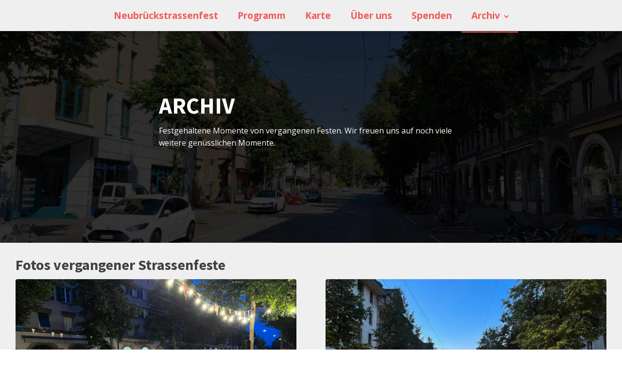

--- FILE ---
content_type: text/html; charset=UTF-8
request_url: http://neubrueckstrassenfest.ch/archiv/
body_size: 7311
content:
<!DOCTYPE html>
<html lang="de-DE" >
<head><style>img.lazy{min-height:1px}</style><link rel="preload" href="http://neubrueckstrassenfest.ch/wp-content/plugins/w3-total-cache/pub/js/lazyload.min.js" as="script">
<meta charset="UTF-8">
<meta name="viewport" content="width=device-width, initial-scale=1.0">
<!-- WP_HEAD() START -->
<script data-mp=true data-cfasync=false>window.MOTIONPAGE_FRONT={version:"2.1.7"}</script><link rel="preload" as="style" href="https://fonts.googleapis.com/css?family=Open+Sans:100,200,300,400,500,600,700,800,900|Source+Sans+Pro:100,200,300,400,500,600,700,800,900" >
<link rel="stylesheet" href="https://fonts.googleapis.com/css?family=Open+Sans:100,200,300,400,500,600,700,800,900|Source+Sans+Pro:100,200,300,400,500,600,700,800,900">
<meta name='robots' content='index, follow, max-image-preview:large, max-snippet:-1, max-video-preview:-1' />

	<!-- This site is optimized with the Yoast SEO plugin v22.9 - https://yoast.com/wordpress/plugins/seo/ -->
	<title>Archiv - Neubrückstrassenfest</title>
	<link rel="canonical" href="https://neubrueckstrassenfest.ch/archiv/" />
	<meta property="og:locale" content="de_DE" />
	<meta property="og:type" content="article" />
	<meta property="og:title" content="Archiv - Neubrückstrassenfest" />
	<meta property="og:url" content="https://neubrueckstrassenfest.ch/archiv/" />
	<meta property="og:site_name" content="Neubrückstrassenfest" />
	<meta property="article:modified_time" content="2024-04-20T09:59:05+00:00" />
	<meta property="og:image" content="http://neubrueckstrassenfest.ch/wp-content/uploads/2024/04/nbsf-opengraph.jpg" />
	<meta property="og:image:width" content="1200" />
	<meta property="og:image:height" content="675" />
	<meta property="og:image:type" content="image/jpeg" />
	<meta name="twitter:card" content="summary_large_image" />
	<script type="application/ld+json" class="yoast-schema-graph">{"@context":"https://schema.org","@graph":[{"@type":"WebPage","@id":"https://neubrueckstrassenfest.ch/archiv/","url":"https://neubrueckstrassenfest.ch/archiv/","name":"Archiv - Neubrückstrassenfest","isPartOf":{"@id":"http://neubrueckstrassenfest.ch/#website"},"datePublished":"2024-04-20T09:59:04+00:00","dateModified":"2024-04-20T09:59:05+00:00","breadcrumb":{"@id":"https://neubrueckstrassenfest.ch/archiv/#breadcrumb"},"inLanguage":"de-DE","potentialAction":[{"@type":"ReadAction","target":["https://neubrueckstrassenfest.ch/archiv/"]}]},{"@type":"BreadcrumbList","@id":"https://neubrueckstrassenfest.ch/archiv/#breadcrumb","itemListElement":[{"@type":"ListItem","position":1,"name":"Startseite","item":"http://neubrueckstrassenfest.ch/"},{"@type":"ListItem","position":2,"name":"Archiv"}]},{"@type":"WebSite","@id":"http://neubrueckstrassenfest.ch/#website","url":"http://neubrueckstrassenfest.ch/","name":"Neubrückstrassenfest","description":"Das jährliche Strassenfest in der Länggasse","publisher":{"@id":"http://neubrueckstrassenfest.ch/#organization"},"potentialAction":[{"@type":"SearchAction","target":{"@type":"EntryPoint","urlTemplate":"http://neubrueckstrassenfest.ch/?s={search_term_string}"},"query-input":"required name=search_term_string"}],"inLanguage":"de-DE"},{"@type":"Organization","@id":"http://neubrueckstrassenfest.ch/#organization","name":"Verein Neubrückstrassenfest","url":"http://neubrueckstrassenfest.ch/","logo":{"@type":"ImageObject","inLanguage":"de-DE","@id":"http://neubrueckstrassenfest.ch/#/schema/logo/image/","url":"http://neubrueckstrassenfest.ch/wp-content/uploads/2024/04/NBSF-Logo.svg","contentUrl":"http://neubrueckstrassenfest.ch/wp-content/uploads/2024/04/NBSF-Logo.svg","width":509,"height":217,"caption":"Verein Neubrückstrassenfest"},"image":{"@id":"http://neubrueckstrassenfest.ch/#/schema/logo/image/"}}]}</script>
	<!-- / Yoast SEO plugin. -->


<link rel='stylesheet' id='wp-block-library-css' href='http://neubrueckstrassenfest.ch/wp-includes/css/dist/block-library/style.min.css' type='text/css' media='all' />
<style id='classic-theme-styles-inline-css' type='text/css'>
/*! This file is auto-generated */
.wp-block-button__link{color:#fff;background-color:#32373c;border-radius:9999px;box-shadow:none;text-decoration:none;padding:calc(.667em + 2px) calc(1.333em + 2px);font-size:1.125em}.wp-block-file__button{background:#32373c;color:#fff;text-decoration:none}
</style>
<style id='global-styles-inline-css' type='text/css'>
body{--wp--preset--color--black: #000000;--wp--preset--color--cyan-bluish-gray: #abb8c3;--wp--preset--color--white: #ffffff;--wp--preset--color--pale-pink: #f78da7;--wp--preset--color--vivid-red: #cf2e2e;--wp--preset--color--luminous-vivid-orange: #ff6900;--wp--preset--color--luminous-vivid-amber: #fcb900;--wp--preset--color--light-green-cyan: #7bdcb5;--wp--preset--color--vivid-green-cyan: #00d084;--wp--preset--color--pale-cyan-blue: #8ed1fc;--wp--preset--color--vivid-cyan-blue: #0693e3;--wp--preset--color--vivid-purple: #9b51e0;--wp--preset--gradient--vivid-cyan-blue-to-vivid-purple: linear-gradient(135deg,rgba(6,147,227,1) 0%,rgb(155,81,224) 100%);--wp--preset--gradient--light-green-cyan-to-vivid-green-cyan: linear-gradient(135deg,rgb(122,220,180) 0%,rgb(0,208,130) 100%);--wp--preset--gradient--luminous-vivid-amber-to-luminous-vivid-orange: linear-gradient(135deg,rgba(252,185,0,1) 0%,rgba(255,105,0,1) 100%);--wp--preset--gradient--luminous-vivid-orange-to-vivid-red: linear-gradient(135deg,rgba(255,105,0,1) 0%,rgb(207,46,46) 100%);--wp--preset--gradient--very-light-gray-to-cyan-bluish-gray: linear-gradient(135deg,rgb(238,238,238) 0%,rgb(169,184,195) 100%);--wp--preset--gradient--cool-to-warm-spectrum: linear-gradient(135deg,rgb(74,234,220) 0%,rgb(151,120,209) 20%,rgb(207,42,186) 40%,rgb(238,44,130) 60%,rgb(251,105,98) 80%,rgb(254,248,76) 100%);--wp--preset--gradient--blush-light-purple: linear-gradient(135deg,rgb(255,206,236) 0%,rgb(152,150,240) 100%);--wp--preset--gradient--blush-bordeaux: linear-gradient(135deg,rgb(254,205,165) 0%,rgb(254,45,45) 50%,rgb(107,0,62) 100%);--wp--preset--gradient--luminous-dusk: linear-gradient(135deg,rgb(255,203,112) 0%,rgb(199,81,192) 50%,rgb(65,88,208) 100%);--wp--preset--gradient--pale-ocean: linear-gradient(135deg,rgb(255,245,203) 0%,rgb(182,227,212) 50%,rgb(51,167,181) 100%);--wp--preset--gradient--electric-grass: linear-gradient(135deg,rgb(202,248,128) 0%,rgb(113,206,126) 100%);--wp--preset--gradient--midnight: linear-gradient(135deg,rgb(2,3,129) 0%,rgb(40,116,252) 100%);--wp--preset--font-size--small: 13px;--wp--preset--font-size--medium: 20px;--wp--preset--font-size--large: 36px;--wp--preset--font-size--x-large: 42px;--wp--preset--spacing--20: 0.44rem;--wp--preset--spacing--30: 0.67rem;--wp--preset--spacing--40: 1rem;--wp--preset--spacing--50: 1.5rem;--wp--preset--spacing--60: 2.25rem;--wp--preset--spacing--70: 3.38rem;--wp--preset--spacing--80: 5.06rem;--wp--preset--shadow--natural: 6px 6px 9px rgba(0, 0, 0, 0.2);--wp--preset--shadow--deep: 12px 12px 50px rgba(0, 0, 0, 0.4);--wp--preset--shadow--sharp: 6px 6px 0px rgba(0, 0, 0, 0.2);--wp--preset--shadow--outlined: 6px 6px 0px -3px rgba(255, 255, 255, 1), 6px 6px rgba(0, 0, 0, 1);--wp--preset--shadow--crisp: 6px 6px 0px rgba(0, 0, 0, 1);}:where(.is-layout-flex){gap: 0.5em;}:where(.is-layout-grid){gap: 0.5em;}body .is-layout-flex{display: flex;}body .is-layout-flex{flex-wrap: wrap;align-items: center;}body .is-layout-flex > *{margin: 0;}body .is-layout-grid{display: grid;}body .is-layout-grid > *{margin: 0;}:where(.wp-block-columns.is-layout-flex){gap: 2em;}:where(.wp-block-columns.is-layout-grid){gap: 2em;}:where(.wp-block-post-template.is-layout-flex){gap: 1.25em;}:where(.wp-block-post-template.is-layout-grid){gap: 1.25em;}.has-black-color{color: var(--wp--preset--color--black) !important;}.has-cyan-bluish-gray-color{color: var(--wp--preset--color--cyan-bluish-gray) !important;}.has-white-color{color: var(--wp--preset--color--white) !important;}.has-pale-pink-color{color: var(--wp--preset--color--pale-pink) !important;}.has-vivid-red-color{color: var(--wp--preset--color--vivid-red) !important;}.has-luminous-vivid-orange-color{color: var(--wp--preset--color--luminous-vivid-orange) !important;}.has-luminous-vivid-amber-color{color: var(--wp--preset--color--luminous-vivid-amber) !important;}.has-light-green-cyan-color{color: var(--wp--preset--color--light-green-cyan) !important;}.has-vivid-green-cyan-color{color: var(--wp--preset--color--vivid-green-cyan) !important;}.has-pale-cyan-blue-color{color: var(--wp--preset--color--pale-cyan-blue) !important;}.has-vivid-cyan-blue-color{color: var(--wp--preset--color--vivid-cyan-blue) !important;}.has-vivid-purple-color{color: var(--wp--preset--color--vivid-purple) !important;}.has-black-background-color{background-color: var(--wp--preset--color--black) !important;}.has-cyan-bluish-gray-background-color{background-color: var(--wp--preset--color--cyan-bluish-gray) !important;}.has-white-background-color{background-color: var(--wp--preset--color--white) !important;}.has-pale-pink-background-color{background-color: var(--wp--preset--color--pale-pink) !important;}.has-vivid-red-background-color{background-color: var(--wp--preset--color--vivid-red) !important;}.has-luminous-vivid-orange-background-color{background-color: var(--wp--preset--color--luminous-vivid-orange) !important;}.has-luminous-vivid-amber-background-color{background-color: var(--wp--preset--color--luminous-vivid-amber) !important;}.has-light-green-cyan-background-color{background-color: var(--wp--preset--color--light-green-cyan) !important;}.has-vivid-green-cyan-background-color{background-color: var(--wp--preset--color--vivid-green-cyan) !important;}.has-pale-cyan-blue-background-color{background-color: var(--wp--preset--color--pale-cyan-blue) !important;}.has-vivid-cyan-blue-background-color{background-color: var(--wp--preset--color--vivid-cyan-blue) !important;}.has-vivid-purple-background-color{background-color: var(--wp--preset--color--vivid-purple) !important;}.has-black-border-color{border-color: var(--wp--preset--color--black) !important;}.has-cyan-bluish-gray-border-color{border-color: var(--wp--preset--color--cyan-bluish-gray) !important;}.has-white-border-color{border-color: var(--wp--preset--color--white) !important;}.has-pale-pink-border-color{border-color: var(--wp--preset--color--pale-pink) !important;}.has-vivid-red-border-color{border-color: var(--wp--preset--color--vivid-red) !important;}.has-luminous-vivid-orange-border-color{border-color: var(--wp--preset--color--luminous-vivid-orange) !important;}.has-luminous-vivid-amber-border-color{border-color: var(--wp--preset--color--luminous-vivid-amber) !important;}.has-light-green-cyan-border-color{border-color: var(--wp--preset--color--light-green-cyan) !important;}.has-vivid-green-cyan-border-color{border-color: var(--wp--preset--color--vivid-green-cyan) !important;}.has-pale-cyan-blue-border-color{border-color: var(--wp--preset--color--pale-cyan-blue) !important;}.has-vivid-cyan-blue-border-color{border-color: var(--wp--preset--color--vivid-cyan-blue) !important;}.has-vivid-purple-border-color{border-color: var(--wp--preset--color--vivid-purple) !important;}.has-vivid-cyan-blue-to-vivid-purple-gradient-background{background: var(--wp--preset--gradient--vivid-cyan-blue-to-vivid-purple) !important;}.has-light-green-cyan-to-vivid-green-cyan-gradient-background{background: var(--wp--preset--gradient--light-green-cyan-to-vivid-green-cyan) !important;}.has-luminous-vivid-amber-to-luminous-vivid-orange-gradient-background{background: var(--wp--preset--gradient--luminous-vivid-amber-to-luminous-vivid-orange) !important;}.has-luminous-vivid-orange-to-vivid-red-gradient-background{background: var(--wp--preset--gradient--luminous-vivid-orange-to-vivid-red) !important;}.has-very-light-gray-to-cyan-bluish-gray-gradient-background{background: var(--wp--preset--gradient--very-light-gray-to-cyan-bluish-gray) !important;}.has-cool-to-warm-spectrum-gradient-background{background: var(--wp--preset--gradient--cool-to-warm-spectrum) !important;}.has-blush-light-purple-gradient-background{background: var(--wp--preset--gradient--blush-light-purple) !important;}.has-blush-bordeaux-gradient-background{background: var(--wp--preset--gradient--blush-bordeaux) !important;}.has-luminous-dusk-gradient-background{background: var(--wp--preset--gradient--luminous-dusk) !important;}.has-pale-ocean-gradient-background{background: var(--wp--preset--gradient--pale-ocean) !important;}.has-electric-grass-gradient-background{background: var(--wp--preset--gradient--electric-grass) !important;}.has-midnight-gradient-background{background: var(--wp--preset--gradient--midnight) !important;}.has-small-font-size{font-size: var(--wp--preset--font-size--small) !important;}.has-medium-font-size{font-size: var(--wp--preset--font-size--medium) !important;}.has-large-font-size{font-size: var(--wp--preset--font-size--large) !important;}.has-x-large-font-size{font-size: var(--wp--preset--font-size--x-large) !important;}
.wp-block-navigation a:where(:not(.wp-element-button)){color: inherit;}
:where(.wp-block-post-template.is-layout-flex){gap: 1.25em;}:where(.wp-block-post-template.is-layout-grid){gap: 1.25em;}
:where(.wp-block-columns.is-layout-flex){gap: 2em;}:where(.wp-block-columns.is-layout-grid){gap: 2em;}
.wp-block-pullquote{font-size: 1.5em;line-height: 1.6;}
</style>
<link rel='stylesheet' id='wpa-css-css' href='http://neubrueckstrassenfest.ch/wp-content/plugins/honeypot/includes/css/wpa.css' type='text/css' media='all' />
<link rel='stylesheet' id='oxygen-aos-css' href='http://neubrueckstrassenfest.ch/wp-content/plugins/oxygen/component-framework/vendor/aos/aos.css' type='text/css' media='all' />
<link rel='stylesheet' id='oxygen-css' href='http://neubrueckstrassenfest.ch/wp-content/plugins/oxygen/component-framework/oxygen.css' type='text/css' media='all' />
<link rel='stylesheet' id='wpdd-oxygen-navigator-css' href='http://neubrueckstrassenfest.ch/wp-content/plugins/wpdevdesign-oxygen-navigator/assets/css/style.css' type='text/css' media='all' />
<link rel='stylesheet' id='cmplz-general-css' href='http://neubrueckstrassenfest.ch/wp-content/plugins/complianz-gdpr/assets/css/cookieblocker.min.css' type='text/css' media='all' />
<script type="text/javascript" src="http://neubrueckstrassenfest.ch/wp-includes/js/jquery/jquery.min.js" id="jquery-core-js"></script>
<script type="text/javascript" src="http://neubrueckstrassenfest.ch/wp-content/plugins/oxygen/component-framework/vendor/aos/aos.js" id="oxygen-aos-js"></script>
<link rel="https://api.w.org/" href="http://neubrueckstrassenfest.ch/wp-json/" /><link rel="alternate" type="application/json" href="http://neubrueckstrassenfest.ch/wp-json/wp/v2/pages/239" /><link rel="alternate" type="application/json+oembed" href="http://neubrueckstrassenfest.ch/wp-json/oembed/1.0/embed?url=http%3A%2F%2Fneubrueckstrassenfest.ch%2Farchiv%2F" />
<link rel="alternate" type="text/xml+oembed" href="http://neubrueckstrassenfest.ch/wp-json/oembed/1.0/embed?url=http%3A%2F%2Fneubrueckstrassenfest.ch%2Farchiv%2F&#038;format=xml" />
<link rel="icon" href="http://neubrueckstrassenfest.ch/wp-content/uploads/2024/04/cropped-webclip-nbsf-1-32x32.png" sizes="32x32" />
<link rel="icon" href="http://neubrueckstrassenfest.ch/wp-content/uploads/2024/04/cropped-webclip-nbsf-1-192x192.png" sizes="192x192" />
<link rel="apple-touch-icon" href="http://neubrueckstrassenfest.ch/wp-content/uploads/2024/04/cropped-webclip-nbsf-1-180x180.png" />
<meta name="msapplication-TileImage" content="http://neubrueckstrassenfest.ch/wp-content/uploads/2024/04/cropped-webclip-nbsf-1-270x270.png" />
<link rel='stylesheet' id='oxygen-cache-35-css' href='//neubrueckstrassenfest.ch/wp-content/uploads/oxygen/css/35.css?cache=1749652305&#038;ver=6.5.4' type='text/css' media='all' />
<link rel='stylesheet' id='oxygen-cache-239-css' href='//neubrueckstrassenfest.ch/wp-content/uploads/oxygen/css/239.css?cache=1737398613&#038;ver=6.5.4' type='text/css' media='all' />
<link rel='stylesheet' id='oxygen-universal-styles-css' href='//neubrueckstrassenfest.ch/wp-content/uploads/oxygen/css/universal.css?cache=1757167744&#038;ver=6.5.4' type='text/css' media='all' />
<!-- END OF WP_HEAD() -->
</head>
<body class="page-template-default page page-id-239 page-parent  wp-embed-responsive oxygen-body" >




						<nav id="div_block-3-35" class="ct-div-block navbar" ><a id="link-4-35" class="ct-link home-link" href="/" target="_self"  ><img  id="image-5-35" alt="" src="data:image/svg+xml,%3Csvg%20xmlns='http://www.w3.org/2000/svg'%20viewBox='0%200%20509%20217'%3E%3C/svg%3E" data-src="http://neubrueckstrassenfest.ch/wp-content/uploads/2024/04/NBSF-Logo.svg" class="ct-image lazy" data-srcset="" data-sizes="(max-width: 509px) 100vw, 509px" /></a><nav id="_nav_menu-6-35" class="oxy-nav-menu menu oxy-nav-menu-dropdowns oxy-nav-menu-dropdown-arrow" ><div class='oxy-menu-toggle'><div class='oxy-nav-menu-hamburger-wrap'><div class='oxy-nav-menu-hamburger'><div class='oxy-nav-menu-hamburger-line'></div><div class='oxy-nav-menu-hamburger-line'></div><div class='oxy-nav-menu-hamburger-line'></div></div></div></div><div class="menu-navigation-container"><ul id="menu-navigation" class="oxy-nav-menu-list"><li id="menu-item-225" class="menu-item menu-item-type-post_type menu-item-object-page menu-item-home menu-item-225"><a href="http://neubrueckstrassenfest.ch/">Neubrückstrassenfest</a></li>
<li id="menu-item-363" class="menu-item menu-item-type-post_type menu-item-object-page menu-item-363"><a href="http://neubrueckstrassenfest.ch/programm-2/">Programm</a></li>
<li id="menu-item-364" class="menu-item menu-item-type-post_type menu-item-object-page menu-item-364"><a href="http://neubrueckstrassenfest.ch/karte/">Karte</a></li>
<li id="menu-item-260" class="menu-item menu-item-type-post_type menu-item-object-page menu-item-260"><a href="http://neubrueckstrassenfest.ch/ueber-uns/">Über uns</a></li>
<li id="menu-item-228" class="menu-item menu-item-type-custom menu-item-object-custom menu-item-228"><a href="/spenden/">Spenden</a></li>
<li id="menu-item-227" class="menu-item menu-item-type-custom menu-item-object-custom current-menu-item menu-item-has-children menu-item-227"><a href="/archiv/" aria-current="page">Archiv</a>
<ul class="sub-menu">
	<li id="menu-item-284" class="menu-item menu-item-type-post_type menu-item-object-page menu-item-284"><a href="http://neubrueckstrassenfest.ch/100-jahre-digitaler-stationenweg/">100 Jahre</a></li>
</ul>
</li>
</ul></div></nav></nav><div id='inner_content-7-35' class='ct-inner-content'><section id="div_block-3-239" class="ct-div-block section sub-page" ><div id="div_block-4-239" class="ct-div-block container half" ><h1 id="headline-5-239" class="ct-headline h1">Archiv</h1><div id="text_block-6-239" class="ct-text-block sub-headline" >Festgehaltene Momente von vergangenen Festen. Wir freuen uns auf noch viele weitere genüsslichen Momente.</div></div></section><section id="div_block-7-239" class="ct-div-block section" ><div id="div_block-8-239" class="ct-div-block container" ><h2 id="headline-9-239" class="ct-headline h2">Fotos vergangener Strassenfeste</h2><div id="div_block-10-239" class="ct-div-block archive-grid" ><a id="link-11-239" class="ct-link archive-card" href="/archiv/impressionen-2024/" target="_self"  ><img  id="image-12-239" alt="" src="data:image/svg+xml,%3Csvg%20xmlns='http://www.w3.org/2000/svg'%20viewBox='0%200%201920%201440'%3E%3C/svg%3E" data-src="http://neubrueckstrassenfest.ch/wp-content/uploads/2025/01/NBSF-2024-M_Spiegel-7310.jpeg" class="ct-image archive-img lazy" data-srcset="http://neubrueckstrassenfest.ch/wp-content/uploads/2025/01/NBSF-2024-M_Spiegel-7310.jpeg 1920w, http://neubrueckstrassenfest.ch/wp-content/uploads/2025/01/NBSF-2024-M_Spiegel-7310-300x225.jpeg 300w, http://neubrueckstrassenfest.ch/wp-content/uploads/2025/01/NBSF-2024-M_Spiegel-7310-1024x768.jpeg 1024w, http://neubrueckstrassenfest.ch/wp-content/uploads/2025/01/NBSF-2024-M_Spiegel-7310-768x576.jpeg 768w, http://neubrueckstrassenfest.ch/wp-content/uploads/2025/01/NBSF-2024-M_Spiegel-7310-1536x1152.jpeg 1536w" data-sizes="(max-width: 1920px) 100vw, 1920px" /><div id="text_block-13-239" class="ct-text-block archive-card-year" >2024</div></a><a id="link-22-239" class="ct-link archive-card" href="/archiv/impressionen-2023/" target="_self"  ><img  id="image-23-239" alt="" src="data:image/svg+xml,%3Csvg%20xmlns='http://www.w3.org/2000/svg'%20viewBox='0%200%201200%20900'%3E%3C/svg%3E" data-src="http://neubrueckstrassenfest.ch/wp-content/uploads/2024/04/nbsf_2023-09-02_202754.jpeg" class="ct-image archive-img lazy" data-srcset="http://neubrueckstrassenfest.ch/wp-content/uploads/2024/04/nbsf_2023-09-02_202754.jpeg 1200w, http://neubrueckstrassenfest.ch/wp-content/uploads/2024/04/nbsf_2023-09-02_202754-300x225.jpeg 300w, http://neubrueckstrassenfest.ch/wp-content/uploads/2024/04/nbsf_2023-09-02_202754-1024x768.jpeg 1024w, http://neubrueckstrassenfest.ch/wp-content/uploads/2024/04/nbsf_2023-09-02_202754-768x576.jpeg 768w" data-sizes="(max-width: 1200px) 100vw, 1200px" /><div id="text_block-24-239" class="ct-text-block archive-card-year" >2023</div></a><a id="link-19-239" class="ct-link archive-card" href="/archiv/impressionen-2022/" target="_self"  ><img  id="image-20-239" alt="" src="data:image/svg+xml,%3Csvg%20xmlns='http://www.w3.org/2000/svg'%20viewBox='0%200%201620%201080'%3E%3C/svg%3E" data-src="http://neubrueckstrassenfest.ch/wp-content/uploads/2024/04/dscf4162resize-scaled-1.jpg" class="ct-image archive-img lazy" data-srcset="http://neubrueckstrassenfest.ch/wp-content/uploads/2024/04/dscf4162resize-scaled-1.jpg 1620w, http://neubrueckstrassenfest.ch/wp-content/uploads/2024/04/dscf4162resize-scaled-1-300x200.jpg 300w, http://neubrueckstrassenfest.ch/wp-content/uploads/2024/04/dscf4162resize-scaled-1-1024x683.jpg 1024w, http://neubrueckstrassenfest.ch/wp-content/uploads/2024/04/dscf4162resize-scaled-1-768x512.jpg 768w, http://neubrueckstrassenfest.ch/wp-content/uploads/2024/04/dscf4162resize-scaled-1-1536x1024.jpg 1536w" data-sizes="(max-width: 1620px) 100vw, 1620px" /><div id="text_block-21-239" class="ct-text-block archive-card-year" >2022</div></a><a id="link-14-239" class="ct-link archive-card" href="/archiv/impressionen-2021/" target="_self"  ><img  id="image-15-239" alt="" src="data:image/svg+xml,%3Csvg%20xmlns='http://www.w3.org/2000/svg'%20viewBox='0%200%201276%20851'%3E%3C/svg%3E" data-src="http://neubrueckstrassenfest.ch/wp-content/uploads/2024/04/nbsf-2021-0054.jpeg" class="ct-image archive-img lazy" data-srcset="http://neubrueckstrassenfest.ch/wp-content/uploads/2024/04/nbsf-2021-0054.jpeg 1276w, http://neubrueckstrassenfest.ch/wp-content/uploads/2024/04/nbsf-2021-0054-300x200.jpeg 300w, http://neubrueckstrassenfest.ch/wp-content/uploads/2024/04/nbsf-2021-0054-1024x683.jpeg 1024w, http://neubrueckstrassenfest.ch/wp-content/uploads/2024/04/nbsf-2021-0054-768x512.jpeg 768w" data-sizes="(max-width: 1276px) 100vw, 1276px" /><div id="text_block-16-239" class="ct-text-block archive-card-year" >2021</div></a></div></div></section></div><section id="div_block-8-35" class="ct-div-block section white" ><div id="div_block-9-35" class="ct-div-block container narrow" ><div id="code_block-108-35" class="ct-code-block" ><h2 class="h2">Sponsoren 2026</h2></div><div id="div_block-11-35" class="ct-div-block sponsor-block" ><a id="link-22-35" class="ct-link" href="https://www.bgbern.ch/" target="_blank" rel="nofollow" ><img  id="image-23-35" alt="" src="data:image/svg+xml,%3Csvg%20xmlns='http://www.w3.org/2000/svg'%20viewBox='0%200%20987%20290'%3E%3C/svg%3E" data-src="http://neubrueckstrassenfest.ch/wp-content/uploads/2024/08/BGB_Logo_Print_L.jpg" class="ct-image sponsor-img lazy" data-srcset="http://neubrueckstrassenfest.ch/wp-content/uploads/2024/08/BGB_Logo_Print_L.jpg 987w, http://neubrueckstrassenfest.ch/wp-content/uploads/2024/08/BGB_Logo_Print_L-300x88.jpg 300w, http://neubrueckstrassenfest.ch/wp-content/uploads/2024/08/BGB_Logo_Print_L-768x226.jpg 768w" data-sizes="(max-width: 987px) 100vw, 987px" /></a><a id="link-18-35" class="ct-link" href="https://www.quartier3012.ch/" target="_blank" rel="nofollow" ><img  id="image-19-35" alt="" src="data:image/svg+xml,%3Csvg%20xmlns='http://www.w3.org/2000/svg'%20viewBox='0%200%20194%2096'%3E%3C/svg%3E" data-src="http://neubrueckstrassenfest.ch/wp-content/uploads/2024/08/logo1.png" class="ct-image sponsor-img lazy" data-srcset="" data-sizes="(max-width: 194px) 100vw, 194px" /></a><a id="link-20-35" class="ct-link" href="https://www.qle.ch/" target="_blank" rel="nofollow" ><img  id="image-21-35" alt="" src="data:image/svg+xml,%3Csvg%20xmlns='http://www.w3.org/2000/svg'%20viewBox='0%200%20748%20457'%3E%3C/svg%3E" data-src="http://neubrueckstrassenfest.ch/wp-content/uploads/2024/08/Background.jpg" class="ct-image sponsor-img lazy" data-srcset="http://neubrueckstrassenfest.ch/wp-content/uploads/2024/08/Background.jpg 748w, http://neubrueckstrassenfest.ch/wp-content/uploads/2024/08/Background-300x183.jpg 300w" data-sizes="(max-width: 748px) 100vw, 748px" /></a></div></div></section><section id="div_block-90-35" class="ct-div-block section half-dark" ><div id="div_block-100-35" class="ct-div-block container narrow" ><h2 id="headline-101-35" class="ct-headline h2">Umsetzungspartner</h2><div id="div_block-102-35" class="ct-div-block sponsor-block" ><a id="link-103-35" class="ct-link" href="https://projektforum.ch/" target="_blank" rel="nofollow" ><img  id="image-104-35" alt="" src="data:image/svg+xml,%3Csvg%20xmlns='http://www.w3.org/2000/svg'%20viewBox='0%200%20391%2046'%3E%3C/svg%3E" data-src="http://neubrueckstrassenfest.ch/wp-content/uploads/2024/04/projektforum-logo-neg.png" class="ct-image sponsor-img lazy" data-srcset="http://neubrueckstrassenfest.ch/wp-content/uploads/2024/04/projektforum-logo-neg.png 391w, http://neubrueckstrassenfest.ch/wp-content/uploads/2024/04/projektforum-logo-neg-300x35.png 300w" data-sizes="(max-width: 391px) 100vw, 391px" /></a><a id="link-105-35" class="ct-link" href="https://web-butler.ch/" target="_blank" rel="nofollow" ><img  id="image-106-35" alt="" src="data:image/svg+xml,%3Csvg%20xmlns='http://www.w3.org/2000/svg'%20viewBox='0%200%20886%20390'%3E%3C/svg%3E" data-src="http://neubrueckstrassenfest.ch/wp-content/uploads/2024/04/webbutler-logo-white-slogan.png" class="ct-image sponsor-img lazy" data-srcset="http://neubrueckstrassenfest.ch/wp-content/uploads/2024/04/webbutler-logo-white-slogan.png 886w, http://neubrueckstrassenfest.ch/wp-content/uploads/2024/04/webbutler-logo-white-slogan-300x132.png 300w, http://neubrueckstrassenfest.ch/wp-content/uploads/2024/04/webbutler-logo-white-slogan-768x338.png 768w" data-sizes="(max-width: 886px) 100vw, 886px" /></a></div></div></section><footer id="div_block-24-35" class="ct-div-block footer" ><div id="div_block-25-35" class="ct-div-block container" ><div id="div_block-26-35" class="ct-div-block" ><div id="div_block-27-35" class="ct-div-block" ><h4 id="headline-28-35" class="ct-headline h4">Kontakt</h4><div id="text_block-29-35" class="ct-text-block " >Verein Neubrückstrassenfest<br>Neubrückstrasse 80<br>3012 Bern</div><a id="link_text-30-35" class="ct-link-text footer-link" href="/cdn-cgi/l/email-protection#761e171a1a193618130314040313151d05020417050513181013050258151e" target="_self">Email</a></div><div id="div_block-31-35" class="ct-div-block" ><h4 id="headline-32-35" class="ct-headline h4">Über uns</h4><div id="text_block-33-35" class="ct-text-block " >Der Verein Neubrückstrassenfest wurde 2019 gegründet. Im Vorstand engagieren wir uns für ein lebendiges Quartier und sind offen für Ideen und Möglichkeiten. In einem kleinen Organisationskommitee aus Quartierbewohner*innen organisieren wir seit 2021 das Neubrückstrassenfest.<br></div><a id="link_text-34-35" class="ct-link-text footer-link" href="/wp-content/uploads/2024/04/statuten-des-vereins-neubruckstrassefest.pdf" target="_blank" rel="nofollow" >Statuten</a></div><div id="div_block-35-35" class="ct-div-block" ><h4 id="headline-36-35" class="ct-headline h4">Spenden willkommen</h4><div id="text_block-37-35" class="ct-text-block " >Unsere Abrechnung ist noch nicht ausgeglichen. Gerne nehmen wir von Privatpersonen und Gewerbe noch Spendenbeiträge an - herzlichen Dank!</div><a id="link_text-38-35" class="ct-link-text footer-link" href="/spenden/" target="_self"  >Das Fest unterstützen</a></div><a id="link-39-35" class="ct-link" href="/" target="_self"  ><img  id="image-40-35" alt="" src="data:image/svg+xml,%3Csvg%20xmlns='http://www.w3.org/2000/svg'%20viewBox='0%200%201%201'%3E%3C/svg%3E" data-src="/wp-content/uploads/2024/04/logo-neubrueckstrassenfest-1.png" class="ct-image lazy"/></a></div><div id="div_block-41-35" class="ct-div-block footer-copyright-bar" ><div id="div_block-42-35" class="ct-div-block div-flex" ><div id="code_block-53-35" class="ct-code-block" >&copy; 2020 - 2026 Verein Neubrückstrassenfest | Webdesign by <a href="https://www.web-butler.ch" target="_blank" rel="noopener nofollow" style="inherit";
}>webButler GmbH</a>

</div></div><div id="div_block-50-35" class="ct-div-block div-flex-row" ><a id="link_text-51-35" class="ct-link-text link" href="/impressum/" target="_self"  >Impressum</a><a id="link_text-52-35" class="ct-link-text link" href="/datenschutz/" target="_self"  >Datenschutz</a></div></div></div></footer>	<!-- WP_FOOTER -->

		<script data-cfasync="false" src="/cdn-cgi/scripts/5c5dd728/cloudflare-static/email-decode.min.js"></script><script type="text/javascript">
			jQuery(document).ready(function() {
				jQuery('body').on('click', '.oxy-menu-toggle', function() {
					jQuery(this).parent('.oxy-nav-menu').toggleClass('oxy-nav-menu-open');
					jQuery('body').toggleClass('oxy-nav-menu-prevent-overflow');
					jQuery('html').toggleClass('oxy-nav-menu-prevent-overflow');
				});
				var selector = '.oxy-nav-menu-open .menu-item a[href*="#"]';
				jQuery('body').on('click', selector, function(){
					jQuery('.oxy-nav-menu-open').removeClass('oxy-nav-menu-open');
					jQuery('body').removeClass('oxy-nav-menu-prevent-overflow');
					jQuery('html').removeClass('oxy-nav-menu-prevent-overflow');
					jQuery(this).click();
				});
			});
		</script>

	<script type="text/javascript" src="http://neubrueckstrassenfest.ch/wp-content/plugins/honeypot/includes/js/wpa.js" id="wpascript-js"></script>
<script type="text/javascript" id="wpascript-js-after">
/* <![CDATA[ */
wpa_field_info = {"wpa_field_name":"bprswl1370","wpa_field_value":648083,"wpa_add_test":"no"}
/* ]]> */
</script>
			<script data-category="functional">
											</script>
			<script type="text/javascript" id="ct-footer-js">jQuery('.x-carousel-12_main-heading').attr({'data-aos-enable': 'true','data-aos': 'fade-right','data-aos-duration': '1000','data-aos-easing': 'ease',});jQuery('.x-carousel-12_main-text').attr({'data-aos-enable': 'true','data-aos': 'fade-right','data-aos-duration': '1000','data-aos-easing': 'ease','data-aos-delay': '150',});jQuery('.x-carousel-12_main-button').attr({'data-aos-enable': 'true','data-aos': 'fade-up','data-aos-duration': '1000','data-aos-easing': 'ease','data-aos-delay': '300',});
	  	AOS.init({
	  		  		  		  		  		  		  				  			})
		
				jQuery('body').addClass('oxygen-aos-enabled');
		
		
	</script><!-- /WP_FOOTER --> 
<script>window.w3tc_lazyload=1,window.lazyLoadOptions={elements_selector:".lazy",callback_loaded:function(t){var e;try{e=new CustomEvent("w3tc_lazyload_loaded",{detail:{e:t}})}catch(a){(e=document.createEvent("CustomEvent")).initCustomEvent("w3tc_lazyload_loaded",!1,!1,{e:t})}window.dispatchEvent(e)}}</script><script async src="http://neubrueckstrassenfest.ch/wp-content/plugins/w3-total-cache/pub/js/lazyload.min.js"></script><script defer src="https://static.cloudflareinsights.com/beacon.min.js/vcd15cbe7772f49c399c6a5babf22c1241717689176015" integrity="sha512-ZpsOmlRQV6y907TI0dKBHq9Md29nnaEIPlkf84rnaERnq6zvWvPUqr2ft8M1aS28oN72PdrCzSjY4U6VaAw1EQ==" data-cf-beacon='{"version":"2024.11.0","token":"b00d63755af24d0daab2a5b95c467ea2","r":1,"server_timing":{"name":{"cfCacheStatus":true,"cfEdge":true,"cfExtPri":true,"cfL4":true,"cfOrigin":true,"cfSpeedBrain":true},"location_startswith":null}}' crossorigin="anonymous"></script>
</body>
</html>

<!--
Performance optimized by W3 Total Cache. Learn more: https://www.boldgrid.com/w3-total-cache/

Object Caching 5/331 objects using Disk
Page Caching using Disk: Enhanced 
Lazy Loading
Database Caching 2/112 queries in 0.229 seconds using Disk (Request-wide modification query)

Served from: neubrueckstrassenfest.ch @ 2026-02-01 03:44:44 by W3 Total Cache
-->

--- FILE ---
content_type: text/css
request_url: http://neubrueckstrassenfest.ch/wp-content/uploads/oxygen/css/35.css?cache=1749652305&ver=6.5.4
body_size: 815
content:
#div_block-8-35{padding-top:80px;padding-bottom:80px}#div_block-11-35{text-align:left;display:flex}#div_block-90-35{padding-top:80px;padding-bottom:80px}#div_block-102-35{text-align:left;display:flex}#div_block-26-35{align-items:stretch;grid-template-columns:repeat(4,minmax(200px,1fr));grid-column-gap:60px;grid-row-gap:20px;display:grid;width:100%}@media (max-width:1120px){#div_block-26-35{align-items:stretch;grid-template-columns:repeat(auto-fit,minmax(200px,1fr));grid-column-gap:20px;grid-row-gap:20px;display:grid}}@media (max-width:991px){#div_block-26-35{align-items:stretch;grid-template-columns:repeat(auto-fit,minmax(200px,1fr));grid-column-gap:20px;grid-row-gap:20px;display:grid}}#link_text-51-35{text-decoration:none}#link_text-52-35{text-decoration:none}#image-23-35{object-fit:contain}#image-19-35{object-fit:contain}#image-21-35{background-size:contain;object-fit:contain;background-blend-mode:darken}#image-104-35{object-fit:contain}#image-106-35{object-fit:contain}#image-40-35{height:12rem;object-fit:contain;object-position:right center;width:100%}@media (max-width:1120px){#image-5-35{width:80px;height:60px;object-fit:contain}}@media (max-width:479px){#image-40-35{height:auto}}#code_block-53-35{font-size:inherit;color:#f8f8f4;text-align:left}@media (max-width:479px){#code_block-53-35{width:80%;font-size:inherit;color:#f8f8f4;text-align:left}}#_nav_menu-6-35 .oxy-nav-menu-hamburger-line{background-color:#f15a55}@media (max-width:1120px){#_nav_menu-6-35 .oxy-nav-menu-list{display:none}#_nav_menu-6-35 .oxy-menu-toggle{display:initial}#_nav_menu-6-35.oxy-nav-menu.oxy-nav-menu-open .oxy-nav-menu-list{display:initial}}#_nav_menu-6-35.oxy-nav-menu.oxy-nav-menu-open{margin-top:0 !important;margin-right:0 !important;margin-left:0 !important;margin-bottom:0 !important}#_nav_menu-6-35.oxy-nav-menu.oxy-nav-menu-open .menu-item a{padding-top:20px;padding-bottom:20px;padding-left:20px;padding-right:20px}#_nav_menu-6-35 .oxy-nav-menu-hamburger-wrap{width:40px;height:40px;margin-top:10px;margin-bottom:10px}#_nav_menu-6-35 .oxy-nav-menu-hamburger{width:40px;height:32px}#_nav_menu-6-35 .oxy-nav-menu-hamburger-line{height:6px}#_nav_menu-6-35.oxy-nav-menu-open .oxy-nav-menu-hamburger .oxy-nav-menu-hamburger-line:first-child{top:13px}#_nav_menu-6-35.oxy-nav-menu-open .oxy-nav-menu-hamburger .oxy-nav-menu-hamburger-line:last-child{top:-13px}#_nav_menu-6-35 .menu-item > .sub-menu{transition-duration:0.3s}#_nav_menu-6-35 .oxy-nav-menu-list{flex-direction:row}#_nav_menu-6-35 .menu-item a{padding-top:20px;padding-left:20px;padding-right:20px;padding-bottom:20px;color:#f15a55;font-weight:700;font-size:1.2rem;letter-spacing:0.0rem;transition-duration:0.3s}#_nav_menu-6-35 .current-menu-item a{color:#f15a55;padding-bottom:18px;border-bottom-width:2px}#_nav_menu-6-35.oxy-nav-menu:not(.oxy-nav-menu-open) .sub-menu .menu-item a{border:0;padding-top:20px;padding-bottom:20px}#_nav_menu-6-35 .menu-item:focus-within a,#_nav_menu-6-35 .menu-item:hover a{color:rgba(241,90,85,0.66)}#_nav_menu-6-35.oxy-nav-menu:not(.oxy-nav-menu-open) .sub-menu .menu-item a:hover{border:0;padding-top:20px;padding-bottom:20px}@media (max-width:1120px){#_nav_menu-6-35{margin-right:1.2rem}#_nav_menu-6-35.oxy-nav-menu:not(.oxy-nav-menu-open) .sub-menu .menu-item a{border:0}}

--- FILE ---
content_type: text/css
request_url: http://neubrueckstrassenfest.ch/wp-content/uploads/oxygen/css/239.css?cache=1737398613&ver=6.5.4
body_size: 71
content:
#div_block-8-239{width:1276px;max-width:95%}